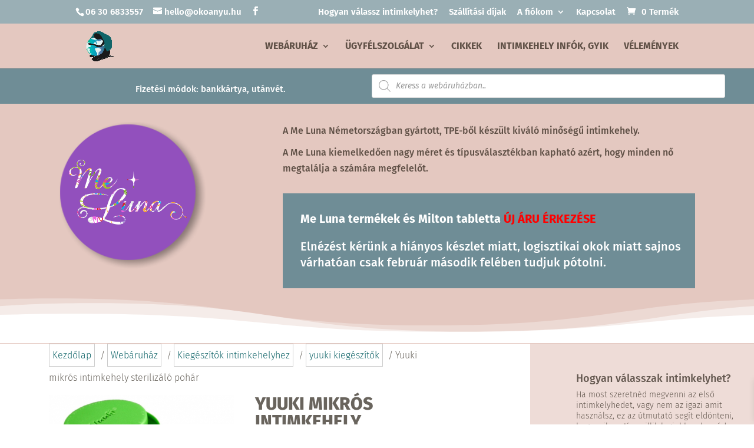

--- FILE ---
content_type: text/css; charset=utf-8
request_url: https://okoanyu.hu/wp-content/et-cache/257/et-core-unified-257.min.css?ver=1769541894
body_size: 427
content:
.et_post_meta_wrapper>img{height:250px;width:auto}.et_pb_image_container img,.et_pb_post a img{max-width:250px;vertical-align:bottom}.woocommerce-breadcrumb a{padding:5px;border:1px solid #ccc;margin-right:5px;margin-bottom:5px;display:inline-block}.woocommerce-breadcrumb{padding-bottom:25px;padding-top:25px}.remaining{display:none!important}#offerslider h6{font-size:3.6em!important;font-weight:800}h4.widgettitle{text-transform:uppercase;font-size:1.0em!important;padding:5px;background:#586f7c;margin-bottom:25px!important;color:#ffffff}.price_label{clear:both!important;text-align:left!important}.product-template-default .product_title{font-weight:900}.pa-button-over-image .et_pb_image_wrap:before{content:"⇨";line-height:1.3em;z-index:9999;position:absolute;top:50%;left:101%;transform:translate(-50%,-50%);-ms-transform:translate(-50%,-50%);background-color:#6f8d96;opacity:0.6;color:#fff;padding:12px 18px;font-size:20px;font-weight:bold;border-radius:50px;transition:all .5s ease;color:#ffffff}.pa-button-over-image:hover .et_pb_image_wrap:before{background-color:#ffffff;color:#000000;transition:all 0.5s;-moz-transition:all 0.5s;-webkit-transition:all 0.5s;letter-spacing:1px}@media screen and (max-width:650px){#page-container #main-content .woocommerce .product{width:100%!important}}.woocommerce button.button,.woocommerce-page button.button,.woocommerce a.button,.woocommerce-page a.button{color:#fff!important}#page-container .woocommerce button.button:hover,#page-container .woocommerce-page button.button:hover,#page-container .woocommerce a.button:hover,#page-container .woocommerce-page a.button:hover{color:#fff!important}.woocommerce-checkout #billing_address_2_field{display:none!important}

--- FILE ---
content_type: text/css; charset=utf-8
request_url: https://okoanyu.hu/wp-content/et-cache/257/et-core-unified-cpt-tb-19156-tb-4066-deferred-257.min.css?ver=1769541895
body_size: 683
content:
.et-db #et-boc .et-l .et_pb_blurb_1_tb_body.et_pb_blurb p,.et-db #et-boc .et-l .et_pb_blurb_2_tb_body.et_pb_blurb p,.et-db #et-boc .et-l .et_pb_blurb_3_tb_body.et_pb_blurb p{line-height:1.3em}.et-db #et-boc .et-l .et_pb_blurb_1_tb_body.et_pb_blurb .et_pb_blurb_description,.et-db #et-boc .et-l .et_pb_blurb_2_tb_body.et_pb_blurb .et_pb_blurb_description,.et-db #et-boc .et-l .et_pb_blurb_3_tb_body.et_pb_blurb .et_pb_blurb_description{text-align:left}.et-db #et-boc .et-l .et_pb_blurb_1_tb_body.et_pb_blurb{font-weight:300;font-size:14px;line-height:1.3em;padding-top:50px!important;padding-right:30px!important;padding-left:30px!important}.et-db #et-boc .et-l .et_pb_blurb_2_tb_body.et_pb_blurb,.et-db #et-boc .et-l .et_pb_blurb_3_tb_body.et_pb_blurb{font-weight:300;font-size:14px;line-height:1.3em;padding-right:30px!important;padding-left:30px!important}.et-db #et-boc .et-l .et_pb_column_5_tb_body{background-color:rgba(228,200,192,0.63)}.et-db #et-boc .et-l div.et_pb_section.et_pb_section_0_tb_footer{background-image:linear-gradient(180deg,#ffffff 0%,#ffffff 100%)!important}.et-db #et-boc .et-l .et_pb_section_0_tb_footer{border-top-width:4px;border-top-color:#6F8D96}.et-db #et-boc .et-l .et_pb_section_0_tb_footer.et_pb_section{padding-top:0px;padding-bottom:0px;margin-top:0px;margin-bottom:0px}.et-db #et-boc .et-l .et_pb_row_0_tb_footer.et_pb_row,.et-db #et-boc .et-l .et_pb_row_1_tb_footer.et_pb_row{padding-top:15px!important;padding-bottom:15px!important;padding-top:15px;padding-bottom:15px}.et-db #et-boc .et-l .et_pb_menu_0_tb_footer.et_pb_menu ul li a{font-size:15px;color:#6F8D96!important;letter-spacing:1px}.et-db #et-boc .et-l .et_pb_menu_0_tb_footer.et_pb_menu{background-color:#ffffff}.et-db #et-boc .et-l .et_pb_menu_0_tb_footer.et_pb_menu ul li.current-menu-item a{color:#6F8D96!important}.et-db #et-boc .et-l .et_pb_menu_0_tb_footer.et_pb_menu .nav li ul,.et-db #et-boc .et-l .et_pb_menu_0_tb_footer.et_pb_menu .et_mobile_menu,.et-db #et-boc .et-l .et_pb_menu_0_tb_footer.et_pb_menu .et_mobile_menu ul{background-color:#ffffff!important}.et-db #et-boc .et-l .et_pb_menu_0_tb_footer .et_pb_menu_inner_container>.et_pb_menu__logo-wrap,.et-db #et-boc .et-l .et_pb_menu_0_tb_footer .et_pb_menu__logo-slot{width:auto;max-width:100%}.et-db #et-boc .et-l .et_pb_menu_0_tb_footer .et_pb_menu_inner_container>.et_pb_menu__logo-wrap .et_pb_menu__logo img,.et-db #et-boc .et-l .et_pb_menu_0_tb_footer .et_pb_menu__logo-slot .et_pb_menu__logo-wrap img{height:auto;max-height:none}.et-db #et-boc .et-l .et_pb_menu_0_tb_footer .mobile_nav .mobile_menu_bar:before,.et-db #et-boc .et-l .et_pb_menu_0_tb_footer .et_pb_menu__icon.et_pb_menu__search-button,.et-db #et-boc .et-l .et_pb_menu_0_tb_footer .et_pb_menu__icon.et_pb_menu__close-search-button,.et-db #et-boc .et-l .et_pb_menu_0_tb_footer .et_pb_menu__icon.et_pb_menu__cart-button{color:#6f8d96}.et-db #et-boc .et-l .et_pb_section_1_tb_footer.et_pb_section{padding-top:0px;padding-bottom:0px;margin-top:0px;margin-bottom:0px;background-color:#3e5062!important}.et-db #et-boc .et-l .et_pb_row_1_tb_footer,body.et-db #page-container .et-db #et-boc .et-l #et-boc .et-l .et_pb_row_1_tb_footer.et_pb_row,body.et_pb_pagebuilder_layout.single.et-db #page-container #et-boc .et-l #et-boc .et-l .et_pb_row_1_tb_footer.et_pb_row,body.et_pb_pagebuilder_layout.single.et_full_width_page.et-db #page-container #et-boc .et-l .et_pb_row_1_tb_footer.et_pb_row{width:95%;max-width:100%}.et-db #et-boc .et-l .et_pb_image_0_tb_footer{padding-top:0px;padding-bottom:0px;margin-top:-30%!important;margin-bottom:0px!important;max-width:200px;text-align:left;margin-left:0}.et-db #et-boc .et-l .et_pb_text_0_tb_footer{font-family:'Alex Brush',handwriting;margin-top:-13%!important}.et-db #et-boc .et-l .et_pb_text_0_tb_footer h1{font-family:'Alex Brush',handwriting;font-size:51px;color:#ffffff!important}.et-db #et-boc .et-l .et_pb_text_0_tb_footer h2{font-family:'Alex Brush',handwriting;font-size:30px}.et-db #et-boc .et-l .et_pb_text_1_tb_footer{font-size:22px}.et-db #et-boc .et-l .et_pb_text_1_tb_footer h1{color:#B3D7E3!important}.et-db #et-boc .et-l .et_pb_text_1_tb_footer h3{font-weight:300;color:#B3D7E3!important;line-height:1.1em}.et-db #et-boc .et-l .et_pb_text_2_tb_footer.et_pb_text,.et-db #et-boc .et-l .et_pb_text_3_tb_footer.et_pb_text{color:#ffffff!important}.et-db #et-boc .et-l .et_pb_text_2_tb_footer,.et-db #et-boc .et-l .et_pb_text_3_tb_footer{font-weight:300}.et-db #et-boc .et-l .et_pb_text_2_tb_footer.et_pb_text a,.et-db #et-boc .et-l .et_pb_text_3_tb_footer.et_pb_text a{color:#8c8c8c!important}.et-db #et-boc .et-l .et_pb_text_2_tb_footer a,.et-db #et-boc .et-l .et_pb_text_3_tb_footer a{text-decoration:underline;-webkit-text-decoration-color:#8c8c8c;text-decoration-color:#8c8c8c}@media only screen and (max-width:980px){.et-db #et-boc .et-l .et_pb_section_0_tb_footer{border-top-width:4px;border-top-color:#6F8D96}.et-db #et-boc .et-l .et_pb_image_0_tb_footer .et_pb_image_wrap img{width:auto}}@media only screen and (max-width:767px){.et-db #et-boc .et-l .et_pb_section_0_tb_footer{border-top-width:4px;border-top-color:#6F8D96;display:none!important}.et-db #et-boc .et-l .et_pb_image_0_tb_footer{margin-top:-20%!important}.et-db #et-boc .et-l .et_pb_image_0_tb_footer .et_pb_image_wrap img{width:auto}}